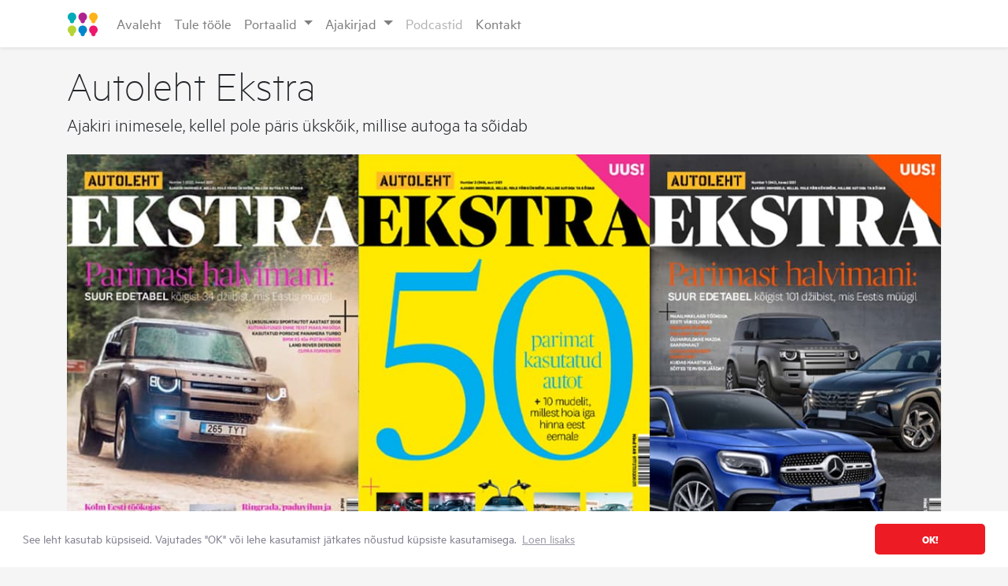

--- FILE ---
content_type: text/html; charset=UTF-8
request_url: https://geeniusmeedia.ee/autoleht-ekstra
body_size: 5919
content:
<!doctype html>
<html lang="et">
  <head>
    <!-- Required meta tags -->
    <meta charset="UTF-8">
    <meta name="viewport" content="width=device-width, initial-scale=1, shrink-to-fit=no">

    <!-- Bootstrap CSS -->
    <link rel="stylesheet" type="text/css" href="//cdnjs.cloudflare.com/ajax/libs/cookieconsent2/3.0.3/cookieconsent.min.css" />
    <link rel="stylesheet" href="https://stackpath.bootstrapcdn.com/bootstrap/4.3.1/css/bootstrap.min.css" integrity="sha384-ggOyR0iXCbMQv3Xipma34MD+dH/1fQ784/j6cY/iJTQUOhcWr7x9JvoRxT2MZw1T" crossorigin="anonymous">
    <link rel="stylesheet" href="/themes/geeniusmeedia-bs4/assets/css/geeniusmeedia.css">

<title>Autoleht Ekstra | Geenius Meedia</title>

<link rel="apple-touch-icon" sizes="57x57" href="https://geeniusmeedia.ee/storage/app/media/ico/ico_geenius.png">
<link rel="apple-touch-icon" sizes="60x60" href="https://geeniusmeedia.ee/storage/app/media/ico/ico_geenius.png">
<link rel="apple-touch-icon" sizes="72x72" href="https://geeniusmeedia.ee/storage/app/media/ico/ico_geenius.png">
<link rel="apple-touch-icon" sizes="76x76" href="https://geeniusmeedia.ee/storage/app/media/ico/ico_geenius.png">
<link rel="apple-touch-icon" sizes="114x114" href="https://geeniusmeedia.ee/storage/app/media/ico/ico_geenius.png">
<link rel="apple-touch-icon" sizes="120x120" href="https://geeniusmeedia.ee/storage/app/media/ico/ico_geenius.png">
<link rel="apple-touch-icon" sizes="144x144" href="https://geeniusmeedia.ee/storage/app/media/ico/ico_geenius.png">
<link rel="apple-touch-icon" sizes="152x152" href="https://geeniusmeedia.ee/storage/app/media/ico/ico_geenius.png">
<link rel="apple-touch-icon" sizes="180x180" href="https://geeniusmeedia.ee/storage/app/media/ico/ico_geenius.png">
<link rel="icon" type="image/png" sizes="192x192"  href="https://geeniusmeedia.ee/storage/app/media/ico/ico_geenius.png">
<link rel="icon" type="image/png" sizes="32x32" href="https://geeniusmeedia.ee/storage/app/media/ico/ico_geenius.png">
<link rel="icon" type="image/png" sizes="96x96" href="https://geeniusmeedia.ee/storage/app/media/ico/ico_geenius.png">
<link rel="icon" type="image/png" sizes="16x16" href="https://geeniusmeedia.ee/storage/app/media/ico/ico_geenius.png">
<meta name="msapplication-TileColor" content="#ffffff">
<meta name="msapplication-TileImage" content="/storage/app/media/ico/ms-icon-144x144.png">
<meta name="theme-color" content="#ffffff">

<script src="//cdnjs.cloudflare.com/ajax/libs/cookieconsent2/3.0.3/cookieconsent.min.js"></script>
<script>
window.addEventListener("load", function(){
window.cookieconsent.initialise({
  "palette": {
    "popup": {
      "background": "#ffffff",
      "text": "#838391"
    },
    "button": {
      "background": "#ed1c24"
    }
  },
  "theme": "classic",
  "content": {
    "message": "See leht kasutab küpsiseid. Vajutades \"OK\" või lehe kasutamist jätkates nõustud küpsiste kasutamisega. ",
    "dismiss": "OK!",
    "link": "Loen lisaks",
    "href": "https://geeniusmeedia.ee/andmekaitsetingimused"
  }
})});
</script>

 <!-- Charts.js -->
    <script src="https://cdnjs.cloudflare.com/ajax/libs/Chart.js/2.7.2/Chart.bundle.js"></script>
    <script src="https://cdnjs.cloudflare.com/ajax/libs/Chart.js/2.7.2/Chart.bundle.min.js"></script>

<!-- Global site tag (gtag.js) - Google Analytics -->
<script async src="https://www.googletagmanager.com/gtag/js?id=UA-67465091-5"></script>
<script>
  window.dataLayer = window.dataLayer || [];
  function gtag(){dataLayer.push(arguments);}
  gtag('js', new Date());

  gtag('config', 'UA-67465091-5');
</script>

  </head>
  <body>
  <nav class="navbar fixed-top navbar-expand-lg navbar-light bg-white shadow-sm">
  <div class="container px-sm-3">
  <a class="navbar-brand" href="https://geeniusmeedia.ee">
    <img src="/storage/app/media/logod/geeniusmeedia_ikoon.svg" height="30" alt="Geenius Meedia"></a>
  <button class="navbar-toggler" type="button" data-toggle="collapse" data-target="#navbarSupportedContent" aria-controls="navbarSupportedContent" aria-expanded="false" aria-label="Toggle navigation">
    <span class="navbar-toggler-icon"></span>
  </button>

  <div class="collapse navbar-collapse" id="navbarSupportedContent">
    <ul class="navbar-nav mr-auto">
      <li class="nav-item">
        <a class="nav-link" href="/">Avaleht</a>
      </li>
            <li class="nav-item">
        <a class="nav-link" href="/tule-toole">Tule tööle</a>
      </li>
      <li class="nav-item dropdown">
        <a class="nav-link dropdown-toggle" href="#" id="navbarPortaalid" role="button" data-toggle="dropdown" aria-haspopup="true" aria-expanded="false">
          Portaalid
        </a>
        <div class="dropdown-menu" aria-labelledby="navbarPortaalid">
          <a class="dropdown-item" href="https://geeniusmeedia.ee/autogeenius">Autogeenius</a>
          <a class="dropdown-item" href="https://geeniusmeedia.ee/geenius">Digigeenius</a>
          <a class="dropdown-item" href="">Diktor</a>
          <a class="dropdown-item" href="https://geeniusmeedia.ee/kodugeenius">Kodugeenius</a>
          <a class="dropdown-item" href="https://geeniusmeedia.ee/rahageenius">Rahageenius</a>
          <a class="dropdown-item" href="https://geeniusmeedia.ee/rohegeenius">Rohegeenius</a>
          <a class="dropdown-item" href="https://geeniusmeedia.ee/tervisegeenius">Tervisegeenius</a>
          <a class="dropdown-item" href="https://geeniusmeedia.ee/peregeenius">Peregeenius</a>
          <a class="dropdown-item" href="https://geeniusmeedia.ee/rikas-geenius">Rikas Geenius</a>
          <a class="dropdown-item" href="https://digi.geenius.ee/pro">DigiPRO</a>
          <a class="dropdown-item" href="https://geeniusmeedia.ee/rmp">RMP</a>
          <a class="dropdown-item" href="https://geeniusmeedia.ee/arigeenius">Ärigeenius</a>
          <a class="dropdown-item" href="https://geeniusmeedia.ee/e-kaubandus">E-Kaubandus</a>
        </div>
      </li>
            <li class="nav-item dropdown">
        <a class="nav-link dropdown-toggle" href="#" id="navbarAjakirjad" role="button" data-toggle="dropdown" aria-haspopup="true" aria-expanded="false">
          Ajakirjad
        </a>
        <div class="dropdown-menu" aria-labelledby="navbarAjakirjad">
          <a class="dropdown-item" href="https://geeniusmeedia.ee/autoleht">Autoleht</a>
          <a class="dropdown-item" href="https://geeniusmeedia.ee/autoleht-ekstra">Autoleht Ekstra</a>
          <a class="dropdown-item" href="https://geeniusmeedia.ee/digi-ajakiri">Digi</a>
        </div>
      </li>
      <li class="nav-item">
        <a class="nav-link disabled" href="#" tabindex="-1" aria-disabled="true">Podcastid</a>
      </li>
            <li class="nav-item">
        <a class="nav-link" href="https://geeniusmeedia.ee/kontakt">Kontakt</a>
      </li>
    </ul>
  </div>
  </div><!-- containeri lõpp -->
</nav>
  <div class="container" style="margin-top:80px;"><h1 class="display-4">Autoleht Ekstra</h1>
<p class="lead mb-4">Ajakiri inimesele, kellel pole päris ükskõik, millise autoga ta sõidab</p>
<img src="https://geeniusmeedia.ee/storage/app/media/kaaned/ekstra-kaaned.jpeg" class="img-fluid mb-4">
<div class="row">
<div class="col-12 col-lg-8">
<p class="lead">Autoleht Ekstra on ainus eestikeelne autoteemaline <i>glossy</i> - liimköites mahukas ajakiri, kus on ruumi põhjalikele lugudele, suurtele fotodele ja heale kujundusele.</p>
<p>Autogeenius.ee on kolme ja poole aastaga kasvanud Eesti kõige suuremaks autouudiste portaaliks. Igakuine unikaalsete külastajate arv on kerkinud stabiilselt 150 000 inimeseni. Toimetuse ja kaasautorite koostöös ilmub igapäevane regulaarne sisu ning ainuüksi autoteste on selle ajaga tehtud juba üle 200. 2021. aasta alguses omandati ka Eesti suurim autoajakiri Autoleht.</p>
<p>Autod ja kogu sellega seotud maailm on väga visuaalne, seal on rohkelt silmapaistvat disaini ning tehnilisi lahendusi, mis tihti vajaks natuke enam süvenemist või ilusamat vormi kui võimaldab internet. Sageli on asjad veel paremad, kui neid saab aeglaselt ja rahulikult, ilma uue info pealtungita tarbida. Kvaliteetaeg ilma ekraanita. Sellest sündiski otsus anda välja uus kvaliteetne ajakiri, mis pakuks lugejatele huvitavamaid lugusid, arvamusi ja autoteste mõnusamas ja ülevaatlikumas vormis. Ajakiri ei ole kindlasti mõeldud ainult tõsisele autofännile.</p>
<p>Sihtgrupp on täpselt sama mis edukal Autogeeniuse portaalil — inimesed, kellel pole päris ükskõik, millega nad sõidavad. Automaailmas on piisavalt palju põnevat ja kasulikku ka sellisel tasemel, mis ei eelda süvateadmisi. Oluline on kõik teemad huvitavalt ning visuaalselt haaravalt lugejale põnevaks teha ning Autogeenius.ee edu näitab, et seda me oskame.</p>
<p>Fookuslooks saab igas numbris olema suur ostujuht, mis võtab luubi alla konkreetse autoklassi ja teeb selles olevatest autodest põhjaliku ülevaate (linnamaasturid, pereautod jne). Sisusse leiavad tee intervjuulood, põnevate hobiautode lood, huvitavad teemad automaailma ajaloost ning veel mitmed rubriigid. Lisaks autoteemadele, leiab Ekstrast ka rubriike, mis on laiemalt seotud liikumise ja hobidega, nimetagem seda mobiilseks elustiiliks. Lendamine, purjetamine, automudelid ja muidugi ka automaailmaga väga tihedalt läbi põimunud käekellad ja muud aksessuaarid. 
<p>Kvaliteetset sisu toetab ka samaväärne formaat ja trükikvaliteet, tehes sellest Eesti turul ainulaadse väljaande.</p>
<div class="media d-flex align-items-center">
  <img src="storage/app/media/tarmo.jpg" class="mr-3 mb-4 rounded-circle" width="100" height="100" alt="Heidi Toome">
  <div class="media-body">
    <p><b>Tarmo Tähepõld</b><br>
    Autogeeniuse vastutav toimetaja</p>
  </div>
</div>
</div>
<div class="col-lg-4">
<ul>
<li><b>Ilmumissagedus</b> neli korda aastas<br>
<li><b>Maht</b> vähemalt 100 lk<br>
<li><b>Kaanehind</b> 8,95 €<br>
</ul>
</div>
</div>
<div class="border-top border-dark mb-4"></div>
<div class="row">
<div class="col-lg-8">
<h4 class="mb-3">Reklaamipindade mõõdud ja hinnad ajakirjas</h4>
<div class="table-responsive">
<table class="table table-striped">
<tbody>
<tr>
<th>Pind</th>
<th>Mõõdud</th>
<th>Hind</th>
</tr>
<tr>
<td>2 lk</td>
<td>400 x 280 mm + lõikevaru 5 mm</td>
<td>1610 €</td>
</tr>
<tr>
<td>1 lk</td>
<td>200 x 280 mm + lõikevaru 5 mm</td>
<td>1080 €</td>
</tr>
<tr>
<td>Tagakaas</td>
<td>200 x 280 mm + lõikevaru 5 mm</td>
<td>1640 €</td>
</tr>
<tr>
<td>Esisisekaas</td>
<td>193 x 280 mm + lõikevaru 5 mm</td>
<td>1530 €</td>
</tr>
<tr>
<td>Tagasisekaas</td>
<td>193 x 280 mm + lõikevaru 5 mm</td>
<td>1420 €</td>
</tr>
</tbody>
</table>
</div>

</div>
<div class="col-lg-4">
<h4>Sisuturundus</h4>
<p>Pakume võimalust koostöös meie toimetusega luua kvaliteetset ja järjepidevat sisu artiklite, rubriikide või blogide kujul. Selliste sisuturunduslike lahenduste eesmärk on luua tihe side kliendiga, pakkudes talle väärtuslikku ja huvitavat sisu nii sõnas, pildis kui ka videos.</p>
</div>
</div>
<p>
<a class="btn btn-outline-secondary btn-block mb-4" data-toggle="collapse" href="#tehnilised-nouded" role="button" aria-expanded="false" aria-controls="tehnilised-nouded">Tehnilised tingimused</a>
</p>
<div class="collapse" id="tehnilised-nouded">
  <div class="card card-body mb-4">
<h4 class="mb-3">Tehnilised tingimused</h4>
<div class="row">
<div class="col-md-6">
<p>Tehnilised tingimused on reklaamide ettevalmistamisel kohustuslikud ja nende eiramise puhul ei saa trükikoda tagada trükitulemuse kõrvalekalleteta kvaliteeti.</p>
<p>Valmisreklaamidena aktseptime PDF-formaadis faile, mis vastavad ISO standardile 15930-1 pdf/x-1a: 2001 ja ISO standardile 15930-4 pdf/x-1a: 2003. Teistes formaatides reklaamide esitamine tuleb kooskõlastada toimetusega.</p>
<p>Lõikevaruga reklaami puhul tuleb igasse reklaami äärde lisada lõikevaru (<em>bleed</em>) 5 mm.</p>
<p>Reklaamide kujundamisel peavad kõik pildid ja objektid olema CMYK-formaadis.</p>
<p>Sügava musta saavutamiseks tuleb kasutada värvikombinatsiooni 100% Black, 50% Cyan, 40% Magenta, 40% Yellow.</p>
<p>Osavärvide kogusumma sisulehekülgedel (<em>total ink limit</em>) ei tohi ületada all olevas tabelis toodud protsenti.</p>
</div>
<div class="col-md-6">
<p>Reklaamide kujundamisel soovitame kasutada vastavale paberile sobivaid ICC-profiile. Õige profiili leiab all olevast tabelist ja Profiilid saab alla laadida trükikoja kodulehelt (aadressid on lisatud allolevasse tabelisse).</p>
<p>Reklaamide kujundamisel ei tohi mustade objektide joonepaksusega alla 0,2 mm ja tekstide (pealkirjad, alapealkirjad, põhitekst) alla 10 punkti kasutada teisi osavärve.</p>
<p>Reklaamide kujundamisel ei tohi kasutada värvilistes objektides alla 10 punkti ja joonepaksusega alla 0,2 mm negatiivset teksti.</p>
<p>Reklaamide kujundamisel ei tohi mustade raamobjektide (tabeliruudustik, pildi raamid või analoogsed kujunduselemendid) puhul kasutada teisi osavärve (Cyan, Magenta, Yellow).</p>
<p>Reklaamide kujundamisel tuleb lehekülje lõppformaadist kriitilised objektid (tekst, logod jm kujunduselemendid) paigutada 5 mm kaugusele lehekülje välisservast.</p>
</div>
</div>
<div class="table-responsive">
<table class="table small">
<tbody>
<tr class="active">
<th>Väljaanne</th>
<td>Autoleht</td>
<td>Autoleht Ekstra<br>Mood</td>
<td>Digi</td>
<td>Miisu<br>Muki</td>
</tr>
<tr>
<th>Formaat</th>
<td>200 x 280 mm</td>
<td>200 x 280 mm</td>
<td>200 x 280 mm</td>
<td>218 x 297 mm</td>
</tr>
<tr>
<th>Trükikoda</th>
<td>Printall</td>
<td>Kroonpress</td>
<td>Kroonpress</td>
<td>Printall</td>
</tr>
<tr class="active">
<th>Sisupaber</th>
<td>Novapress gloss 80g/m2<br>(esimesed ja viimased 8 lk) ja LWC 54g/m2</td>
<td>Novapress gloss 80g/m2</td>
<td>Novapress silk 65g/m2</td>
<td>Novapress silk 65g/m2</td>
</tr>
<tr>
<th>Osavärvide maksimaalne kogusumma
sisulehekülgedel (<em>total ink limit</em>)</th>
<td>300%</td>
<td>300%</td>
<td>300%</td>
<td>300%</td>
</tr>
<tr>
<th>ICC-profiil sisulehekülgede</th>
<td>PSO_LWC_Improved_eci</td>
<td>PSO_LWC_Improved_eci</td>
<td>PSO_LWC_Improved_eci</td>
<td>PSO_LWC_Improved_eci</td>
</tr>
<tr>
<th>Piltide resolutsioon
sisulehekülgedel</th>
<td>300 dpi</td>
<td>300 dpi</td>
<td>300 dpi</td>
<td>300 dpi</td>
</tr>
<tr class="active">
<th>Kaanepaber</th>
<td>Novapress gloss 80/m2</td>
<td>LumiArt 170g/m2</td>
<td>LumiArt 170g/m2</td>
<td>LumiArt 170g/m2</td>
</tr>
<tr>
<th>Osavärvide maksimaalne kogusumma
kaanepindadel (<em>total ink limit</em>)</th>
<td>300%</td>
<td>300%</td>
<td>300%</td>
<td>300%</td>
</tr>
<tr>
<th>ICC-profiil kaanepindadel</th>
<td>PSO_LWC_Improved_eci</td>
<td>ISOcoated_v2_300_eci.icc (FOGRA39)</td>
<td>ISOcoated_v2_300_eci.icc (FOGRA39)</td>
<td>ISOcoated_v2_300_eci.icc (FOGRA39)</td>
</tr>
<tr>
<th>Piltide resolutsioon kaanepindadel</th>
<td>300 dpi</td>
<td>300 dpi</td>
<td>300 dpi</td>
<td>300 dpi</td>
</tr>
<tr>
<th>ICC-profiilide allalaadimine</th>
<td>Proofilid saad alla laadida <a href="http://www.kroonpress.eu/profiilid" target="_blank">siit.</a></td>
<td>Proofilid saad alla laadida <a href="http://www.kroonpress.eu/profiilid" target="_blank">siit.</a></td>
<td>Proofilid saad alla laadida <a href="http://www.kroonpress.eu/profiilid" target="_blank">siit.</a></td>
<td>Proofilid saad alla laadida <a href="http://www.kroonpress.eu/profiilid" target="_blank">siit.</a></td>
</tr>
</tbody>
</table>
</div>  </div>
</div>
<a class="btn btn-outline-secondary btn-block mb-4" href="https://geenius.wetransfer.com/" target="_blank" role="button">Saada kujundusfail siit</a>
<div class="row mb-4">
<div class="col-lg-8">
<h4 class="mb-3">Ilmumisgraafik</h4>
<div class="table-responsive">
<table class="table table-striped">
<tbody>
<tr>
<th>Ajakirja number</th>
<th>Reklaamide<br>
broneerimine<br>
ja kujundamata<br>
reklaamide materjalid</th>
<th>Valmis&#173;kujundused</th>
<th>Ilmumine</th>
</tr>
<tr>
<td>Kevad</td>
<td>06.03.2026</td>
<td>11.03.2026</td>
<td>18.03.2026</td>
</tr>
<tr>
<td>Suvi</td>
<td>15.05.2026</td>
<td>20.05.2026</td>
<td>27.05.2026</td>
</tr>
<tr>
<td>Sügis</td>
<td>18.09.2026</td>
<td>23.09.2026</td>
<td>30.09.2026</td>
</tr>
<tr>
<td>Talv</td>
<td>20.11.2026</td>
<td>25.11.2026</td>
<td>02.12.2026</td>
</tr>

</tbody>
</table>
</div>
</div>
<div class="col-lg-4">
<h4>Tehniline info</h4>
<ul>
 	<li>Formaat: 200 x 280 mm</li>
 	<li>Sisupaber: Novapress Gloss 80g/m2</li>
 	<li>Kaaned: LumiArt 170g/m2</li>
 </ul>
 <h4>Tellimuse tühistamine</h4>
 <ul>
 	<li>Reklaamipinna tellimusi saab tühistada, teatades sellest kirjalikult ette vähemalt 2 päeva enne materjalide esitamise tähtaega, mis on kirjas tellimuses/pakkumises. Kui reklaami tellimust soovitakse tühistada materjalide esitamise tähtajast hiljem, tuleb tasuda 100% tellitud reklaami hinnast.</li>
</ul>
<h4>ICC-profiilid</h4>
Soovitame reklaamide kujundamisel kasutada ICC-profiile:
<ul>
 	<li>kaanepindadel olevate reklaamide kujundamisel ISOcoated_v2_300 (FOGRA39);</li>
 	<li>sisukülgedele paigutatavate reklaamide kujundamisel PSO_LWC_Improved_eci.</li>
</ul>
Profiilid saab trükikoja <a href="http://www.kroonpress.eu/profiilid" target="_blank">kodulehelt</a>.
</div>
</div>
<div class="border-top border-dark mb-4"></div>
<div class="row">
<div class="col-lg-6">
<h4>Reklaam ja sisulahendused</h4>
<p>Marika Lillemets<br> 
<b>tel</b>+372 53530311<br>
<b>e-post</b> <a href="mailto:marika.lillemets@geenius.ee">marika.lillemets@geenius.ee</a></p>
</div>
<div class="col-lg-4">
</div>
</div>
<div class="mb-2"></div>
<h4>Tellimine ja kojukanne</h4>
<p><b>Internetis</b> <a href="https://www.tellimine.ee">www.tellimine.ee</a><br> 
<b>tel</b> 666 2233<br>
<b>e-post</b> <a href="mailto:tellimine@ohtulehtkirjastus.ee“">tellimine@ohtulehtkirjastus.ee</a></p>
</div>
</div>
<div class="mb-2"></div>
</div><!-- containeri lõpp -->
<div class="bg-white pt-4">
<div class="container">
<div class="row small">
<div class="col-12 col-lg-4">
<img src="https://geenius.ee/app/themes/geenius/dist/images/geeniusmeedia_b0639f01.svg" height="30" class="mb-2">
<p class="fotograaf">Geenius Meedia OÜ<br>
Volta 1, 10412 Tallinn<br>
Tel 660 9797<br>
<a href="mailto:geenius@geenius.ee" class="">geenius@geenius.ee</a></p>
<p class="fotograaf"><a href="https://geeniusmeedia.ee/uldised-kasutustingimused">Üldised kasutustingimused</a> | <a href="https://geeniusmeedia.ee/andmekaitsetingimused">Andmekaitsetingimused</a> | <a href="https://geeniusmeedia.ee/kaitumiskoodeks-ja-vilepuhumiskanal">Käitumiskoodeks ja vilepuhumiskanal</a>
</p>
<p class="fotograaf">© Geenius Meedia OÜ, 2022.</p>
</div>
<div class="col-6 col-md-3 col-lg-2">
</div>
<div class="col-6 col-md-3 col-lg-2">
</div>
<div class="col-6 col-md-3 col-lg-2">
</div>
<div class="col-6 col-md-3 col-lg-2">
</div>
</div>
</div>
</div>
        <!-- Optional JavaScript -->
    <!-- jQuery first, then Popper.js, then Bootstrap JS -->
    <script src="https://code.jquery.com/jquery-3.3.1.slim.min.js" integrity="sha384-q8i/X+965DzO0rT7abK41JStQIAqVgRVzpbzo5smXKp4YfRvH+8abtTE1Pi6jizo" crossorigin="anonymous"></script>
    <script src="https://cdnjs.cloudflare.com/ajax/libs/popper.js/1.14.0/umd/popper.min.js" integrity="sha384-cs/chFZiN24E4KMATLdqdvsezGxaGsi4hLGOzlXwp5UZB1LY//20VyM2taTB4QvJ" crossorigin="anonymous"></script>
    <script src="https://stackpath.bootstrapcdn.com/bootstrap/4.1.0/js/bootstrap.min.js" integrity="sha384-uefMccjFJAIv6A+rW+L4AHf99KvxDjWSu1z9VI8SKNVmz4sk7buKt/6v9KI65qnm" crossorigin="anonymous"></script>
  </body>
</html>

--- FILE ---
content_type: text/css
request_url: https://geeniusmeedia.ee/themes/geeniusmeedia-bs4/assets/css/geeniusmeedia.css
body_size: 953
content:
body{font-family:'MetricWeb';font-weight:400;font-size:1.2rem;line-height:1.5;color:#212529;text-align:left;background-color:#F5F5F5}
.lead{font-family:'MetricWeb';font-weight:300;font-size:1.5rem;line-height:1.2;}
.h1.h2,.h3,.h4,.h5,.h6,h1,h2,h3,h4,h5,h6{margin-bottom:.5rem;font-family:'MetricWeb';font-weight:600;line-height:1;color:inherit}
.display-1{font-size:6rem;font-weight:200;line-height:1}
.display-2{font-size:5.5rem;font-weight:200;line-height:1}
.display-3{font-size:4.5rem;font-weight:200;line-height:1}
.display-4{font-size:3.5rem;font-weight:200;line-height:1}
@media (max-width: 1199.98px) { .display-4{font-size:3.2rem;} }
@media (max-width: 991.98px) { .display-4{font-size:3.0rem;} }
@media (max-width: 767.98px) { .display-4{font-size:2.8rem;} }
@media (max-width: 575.98px) { .display-4{font-size:2.6rem;} }
a{color:#00aeef;text-decoration:none;background-color:transparent;-webkit-text-decoration-skip:objects}
a:hover{color:#0080b0;text-decoration:underline}
a.ylamenyy{font-family:'MetricWeb';font-weight:400;color:#868e96;font-size:1.0rem;text-decoration:none;background-color:transparent;-webkit-text-decoration-skip:objects}
a.ylamenyy:hover{color:#343a40;text-decoration:underline}
.geenius{color:#00abb8;}
.geenius-taust{background-color:#00abb8;}
.geenius-taust-hele{background-color:#b7e2e7;}
.autogeenius{color:#0086cc;}
.rahageenius-taust{background-color:#af238f;}
.rahageenius{color:#af238f;}
.kodugeenius-taust{background-color:#ed166c;}
.kodugeenius{color:#ed166c;}
.rohegeenius-taust{background-color:#b7d435;}
.rohegeenius{color:#b7d435;}
.autogeenius-taust{background-color:#0086cc;}
.autogeenius-taust-hele{background-color:#b5d2ee;}
.diktor{color:#fcb319;}
.diktor-taust{background-color:#fcb319;}
.digiajakiri{color:#00accd;}
.digiajakiri-taust{background-color:#00accd;}
.rmp{color:#f47722;}
.rmp-taust{background-color:#00abb8;}
.kaubandus{color:#2d2583;}
.kaubandus-taust{background-color:#00abb8;}
.pere{color:#3abff0;}
.pere-taust{background-color:#00abb8;}
.rikas{color:#af238f;}
.rikas-taust{background-color:#00abb8;}
.arigeenius{color:#303293;}
.arigeenius-taust{background-color:#00abb8;}
.cc-window{position:fixed;overflow:hidden;box-sizing:border-box;font-family:'MetricWeb';font-size:16px;line-height:1.5em;display:-ms-flexbox;display:flex;-ms-flex-wrap:nowrap;flex-wrap:nowrap;z-index:9999}
.dropdown-item:active{color:#fff;text-decoration:none;background-color:#00aeef}
.fotograaf,fotograaf{font-family:'MetricWeb';font-weight:400;font-size:0.8rem;}

section {
padding-top:80px;
margin-top:-80px;
}

@font-face {
font-family: 'MetricWeb';
src: url('fondid/MetricWeb-ThinItalic.eot');
src: url('fondid/MetricWeb-ThinItalic.eot?#iefix') format('embedded-opentype'),
url('fondid/MetricWeb-ThinItalic.woff2') format('woff2'),
url('fondid/MetricWeb-ThinItalic.woff') format('woff');
font-weight: 200;
font-style: italic;
font-stretch: normal;
}

@font-face {
font-family: 'MetricWeb';
src: url('fondid/MetricWeb-Thin.eot');
src: url('fondid/MetricWeb-Thin.eot?#iefix') format('embedded-opentype'),
url('fondid/MetricWeb-Thin.woff2') format('woff2'),
url('fondid/MetricWeb-Thin.woff') format('woff');
font-weight: 200;
font-style: normal;
font-stretch: normal;
}

@font-face {
font-family: 'MetricWeb';
src: url('fondid/MetricWeb-LightItalic.eot');
src: url('fondid/MetricWeb-LightItalic.eot?#iefix') format('embedded-opentype'),
url('fondid/MetricWeb-LightItalic.woff2') format('woff2'),
url('fondid/MetricWeb-LightItalic.woff') format('woff');
font-weight: 300;
font-style: italic;
font-stretch: normal;
}

@font-face {
font-family: 'MetricWeb';
src: url('fondid/MetricWeb-Light.eot');
src: url('fondid/MetricWeb-Light.eot?#iefix') format('embedded-opentype'),
url('fondid/MetricWeb-Light.woff2') format('woff2'),
url('fondid/MetricWeb-Light.woff') format('woff');
font-weight: 300;
font-style: normal;
font-stretch: normal;
}

@font-face {
font-family: 'MetricWeb';
src: url('fondid/MetricWeb-RegularItalic.eot');
src: url('fondid/MetricWeb-RegularItalic.eot?#iefix') format('embedded-opentype'),
url('fondid/MetricWeb-RegularItalic.woff2') format('woff2'),
url('fondid/MetricWeb-RegularItalic.woff') format('woff');
font-weight: 400;
font-style: italic;
font-stretch: normal;
}

@font-face {
font-family: 'MetricWeb';
src: url('fondid/MetricWeb-Regular.eot');
src: url('fondid/MetricWeb-Regular.eot?#iefix') format('embedded-opentype'),
url('fondid/MetricWeb-Regular.woff2') format('woff2'),
url('fondid/MetricWeb-Regular.woff') format('woff');
font-weight: 400;
font-style: normal;
font-stretch: normal;
}

@font-face {
font-family: 'MetricWeb';
src: url('fondid/MetricWeb-MediumItalic.eot');
src: url('fondid/MetricWeb-MediumItalic.eot?#iefix') format('embedded-opentype'),
url('fondid/MetricWeb-MediumItalic.woff2') format('woff2'),
url('fondid/MetricWeb-MediumItalic.woff') format('woff');
font-weight: 500;
font-style: italic;
font-stretch: normal;
}

@font-face {
font-family: 'MetricWeb';
src: url('fondid/MetricWeb-Medium.eot');
src: url('fondid/MetricWeb-Medium.eot?#iefix') format('embedded-opentype'),
url('fondid/MetricWeb-Medium.woff2') format('woff2'),
url('fondid/MetricWeb-Medium.woff') format('woff');
font-weight: 500;
font-style: normal;
font-stretch: normal;
}

@font-face {
font-family: 'MetricWeb';
src: url('fondid/MetricWeb-SemiboldItalic.eot');
src: url('fondid/MetricWeb-SemiboldItalic.eot?#iefix') format('embedded-opentype'),
url('fondid/MetricWeb-SemiboldItalic.woff2') format('woff2'),
url('fondid/MetricWeb-SemiboldItalic.woff') format('woff');
font-weight: 600;
font-style: italic;
font-stretch: normal;
}

@font-face {
font-family: 'MetricWeb';
src: url('fondid/MetricWeb-Semibold.eot');
src: url('fondid/MetricWeb-Semibold.eot?#iefix') format('embedded-opentype'),
url('fondid/MetricWeb-Semibold.woff2') format('woff2'),
url('fondid/MetricWeb-Semibold.woff') format('woff');
font-weight: 600;
font-style: normal;
font-stretch: normal;
}

@font-face {
font-family: 'MetricWeb';
src: url('fondid/MetricWeb-BoldItalic.eot');
src: url('fondid/MetricWeb-BoldItalic.eot?#iefix') format('embedded-opentype'),
url('fondid/MetricWeb-BoldItalic.woff2') format('woff2'),
url('fondid/MetricWeb-BoldItalic.woff') format('woff');
font-weight: 700;
font-style: italic;
font-stretch: normal;
}

@font-face {
font-family: 'MetricWeb';
src: url('fondid/MetricWeb-Bold.eot');
src: url('fondid/MetricWeb-Bold.eot?#iefix') format('embedded-opentype'),
url('fondid/MetricWeb-Bold.woff2') format('woff2'),
url('fondid/MetricWeb-Bold.woff') format('woff');
font-weight: 700;
font-style: normal;
font-stretch: normal;
}

@font-face {
font-family: 'MetricWeb';
src: url('fondid/MetricWeb-BlackItalic.eot');
src: url('fondid/MetricWeb-BlackItalic.eot?#iefix') format('embedded-opentype'),
url('fondid/MetricWeb-BlackItalic.woff2') format('woff2'),
url('fondid/MetricWeb-BlackItalic.woff') format('woff');
font-weight: 800;
font-style: italic;
font-stretch: normal;
}

@font-face {
font-family: 'MetricWeb';
src: url('fondid/MetricWeb-Black.eot');
src: url('fondid/MetricWeb-Black.eot?#iefix') format('embedded-opentype'),
url('fondid/MetricWeb-Black.woff2') format('woff2'),
url('fondid/MetricWeb-Black.woff') format('woff');
font-weight: 800;
font-style: normal;
font-stretch: normal;
}

--- FILE ---
content_type: image/svg+xml
request_url: https://geeniusmeedia.ee/storage/app/media/logod/geeniusmeedia_ikoon.svg
body_size: 610
content:
<?xml version="1.0" encoding="utf-8"?>
<!-- Generator: Adobe Illustrator 24.1.2, SVG Export Plug-In . SVG Version: 6.00 Build 0)  -->
<svg version="1.1" id="Layer_1" xmlns="http://www.w3.org/2000/svg" xmlns:xlink="http://www.w3.org/1999/xlink" x="0px" y="0px"
	 viewBox="0 0 45 35.56" style="enable-background:new 0 0 45 35.56;" xml:space="preserve">
<style type="text/css">
	.st0{clip-path:url(#SVGID_2_);fill:#B7D435;}
	.st1{clip-path:url(#SVGID_2_);fill:#AF238F;}
	.st2{clip-path:url(#SVGID_2_);fill:#0086CC;}
	.st3{clip-path:url(#SVGID_2_);fill:#FCB319;}
	.st4{clip-path:url(#SVGID_2_);fill:#00ABB8;}
	.st5{clip-path:url(#SVGID_2_);fill:#ED166C;}
</style>
<g>
	<defs>
		<rect id="SVGID_1_" width="45" height="35.56"/>
	</defs>
	<clipPath id="SVGID_2_">
		<use xlink:href="#SVGID_1_"  style="overflow:visible;"/>
	</clipPath>
	<path class="st0" d="M0,25.86c0,3.6,2.87,6.47,6.47,6.47s6.39-2.87,6.39-6.47s-2.79-6.47-6.39-6.47S0,22.26,0,25.86"/>
	<path class="st0" d="M3.21,32.33c0,1.8,1.43,3.23,3.23,3.23s3.2-1.43,3.2-3.23s-1.4-3.23-3.2-3.23S3.21,30.53,3.21,32.33"/>
	<path class="st1" d="M16.07,6.47c0,3.6,2.87,6.47,6.47,6.47s6.39-2.87,6.39-6.47c0-3.6-2.79-6.47-6.39-6.47S16.07,2.87,16.07,6.47"
		/>
	<path class="st1" d="M19.29,12.93c0,1.8,1.43,3.23,3.23,3.23c1.8,0,3.2-1.43,3.2-3.23c0-1.8-1.4-3.23-3.2-3.23
		C20.72,9.7,19.29,11.13,19.29,12.93"/>
	<path class="st2" d="M16.07,25.86c0,3.6,2.87,6.47,6.47,6.47s6.39-2.87,6.39-6.47s-2.79-6.47-6.39-6.47S16.07,22.26,16.07,25.86"/>
	<path class="st2" d="M19.29,32.33c0,1.8,1.43,3.23,3.23,3.23c1.8,0,3.2-1.43,3.2-3.23s-1.4-3.23-3.2-3.23
		C20.72,29.09,19.29,30.53,19.29,32.33"/>
	<path class="st3" d="M32.14,6.47c0,3.6,2.87,6.47,6.47,6.47c3.6,0,6.39-2.87,6.39-6.47C45,2.87,42.21,0,38.61,0
		C35.01,0,32.14,2.87,32.14,6.47"/>
	<path class="st3" d="M35.36,12.93c0,1.8,1.43,3.23,3.23,3.23s3.2-1.43,3.2-3.23c0-1.8-1.4-3.23-3.2-3.23S35.36,11.13,35.36,12.93"
		/>
	<path class="st4" d="M0,6.47c0,3.6,2.87,6.47,6.47,6.47s6.39-2.87,6.39-6.47c0-3.6-2.79-6.47-6.39-6.47S0,2.87,0,6.47"/>
	<path class="st4" d="M3.21,12.93c0,1.8,1.43,3.23,3.23,3.23s3.2-1.43,3.2-3.23c0-1.8-1.4-3.23-3.2-3.23S3.21,11.13,3.21,12.93"/>
	<path class="st5" d="M32.14,25.86c0,3.6,2.87,6.47,6.47,6.47c3.6,0,6.39-2.87,6.39-6.47s-2.79-6.47-6.39-6.47
		C35.01,19.4,32.14,22.26,32.14,25.86"/>
	<path class="st5" d="M35.36,32.33c0,1.8,1.43,3.23,3.23,3.23s3.2-1.43,3.2-3.23s-1.4-3.23-3.2-3.23S35.36,30.53,35.36,32.33"/>
</g>
</svg>
